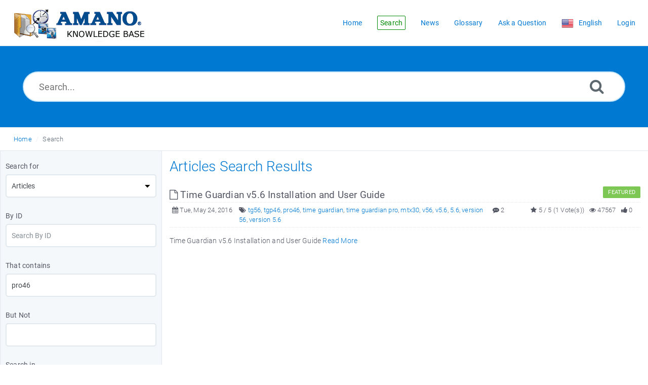

--- FILE ---
content_type: text/html; charset=UTF-8
request_url: http://tkb.amano.com/search.php?show_type=Articles&keywords=pro46&sia=Keywords
body_size: 31810
content:
<!DOCTYPE html>
<html   lang="en">
<head>
<meta http-equiv="Content-Type" content="text/html; charset=utf-8" />
<title>Welcome to the Amano Time Knowledge Base - Search</title>
<meta http-equiv="X-UA-Compatible" content="IE=9; IE=8; IE=EDGE" />
<meta name="viewport" content="width=device-width, initial-scale=1.0, shrink-to-fit=no" /> 

	<meta name="keywords" content="keyword1, keyword2, keyword3" />
	<meta name="description" content="This is demo meta description. You can enter here your meta description." />
<link rel="shortcut icon" href="http://tkb.amano.com/images/favicon.png" type="image/png">
<meta name="robots" content="index, follow" />
<meta name="generator" content="PHPKB Knowledge Base Software" />
<!-- Powered by 'PHPKB Knowledge Base Software' (http://www.knowledgebase-script.com) -->
<!-- Please do not remove this line from the code to keep the license valid -->

<link rel="preload" as="font" href="http://tkb.amano.com/fonts/icons-phpkb.woff2" type="font/woff2" crossorigin="anonymous">
<style>
@font-face{
	font-family:'phpkbIcons';
	src:
	url(http://tkb.amano.com/fonts/icons-phpkb.woff2) format("woff2"),
	url(http://tkb.amano.com/fonts/icons-phpkb.woff) format("woff"),
	url(http://tkb.amano.com/fonts/icons-phpkb.ttf) format("truetype"),
	url(http://tkb.amano.com/fonts/icons-phpkb.eot), url("http://tkb.amano.com/fonts/icons-phpkb.eot#iefix") format("embedded-opentype"),
	url("http://tkb.amano.com/fonts/icons-phpkb.svg?#phpkb-icons") format("svg");
	font-weight:400;
	font-style:normal;
	font-display: swap;
}
</style>
<link rel="preload" href="http://tkb.amano.com/css/icons-phpkb.css" as="style" onload="this.rel='stylesheet'">
<link rel="stylesheet" href="http://tkb.amano.com/css/icons-phpkb.css">

<link rel="preload" href="http://tkb.amano.com/css/bootstrap.min.css" as="style" onload="this.rel='stylesheet'">
<link href="http://tkb.amano.com/css/bootstrap.min.css" rel="stylesheet" type="text/css" />

<link rel="preload" href="http://tkb.amano.com/css/bootstrap-overrides.css" as="style" onload="this.rel='stylesheet'">
<link href="http://tkb.amano.com/css/bootstrap-overrides.css" rel="stylesheet" type="text/css" />

<link  rel="preload"  media="screen and (min-width: 1px) and (max-width: 1048px)" href="http://tkb.amano.com/css/dlmenu.css" type="text/css" as="style" onload="this.rel='stylesheet'">
<link rel="stylesheet" media="screen and (min-width: 1px) and (max-width: 1048px)" href="http://tkb.amano.com/css/dlmenu.css" type="text/css">
 
<link rel="preload" href="http://tkb.amano.com/css/app.min.css" as="style" onload="this.rel='stylesheet'">
<link href="http://tkb.amano.com/css/app.min.css" rel="stylesheet" type="text/css" />

<link rel="preload" href="http://tkb.amano.com/css/phpkb.css?v=1.0.0" as="style" onload="this.rel='stylesheet'">
<link href="http://tkb.amano.com/css/phpkb.css?v=1.0.0" rel="stylesheet" type="text/css" />





</head>
<body class="layout-fluid">
<a id="skipnav" class="screenreader-htl" href="#mainDiv">
		      Skip to Content
		    </a>	
<div id="app" class="paper-loading">
	<!-- Nav -->
		<div class="nav-fixed no-b">
		<!-- Header -->
		<nav class="mainnav navbar navbar-default justify-content-between">
		   <div class="container relative">
			   <a class="offcanvas dl-trigger paper-nav-toggle" type="button" data-toggle="offcanvas" aria-controls="navbarNav" aria-expanded="false" aria-label="Toggle navigation">
				   <i></i>
			   </a>
			   <a class="navbar-brand" aria-label="Logo">
				   <img class="d-inline-block align-top" alt="Knowledge Base Logo" src="http://tkb.amano.com/images/amano-logo.gif">
			   </a>
			   	<div id="dl-menu" class="xv-menuwrapper responsive-menu">
		<ul class="dl-menu align-items-center">
			<li ><a href="http://tkb.amano.com/index.php" ><span>Home</span></a></li><li class="active"><a href="http://tkb.amano.com/search.php" ><span>Search</span></a></li><li ><a href="http://tkb.amano.com/news.php" ><span>News</span></a></li><li ><a href="http://tkb.amano.com/glossary.php" ><span>Glossary</span></a></li><li ><a href="http://tkb.amano.com/contact.php" ><span>Ask a Question</span></a></li><li>
								<a class="pointer"><span><img src="http://tkb.amano.com/images/flags/en.png" class="flag" border="0" alt="" /> <span class="lang-text">English</span></span></a>
							 </li><li><a href="http://tkb.amano.com/login.php">Login</a></li>			
		</ul>
	</div>
			   <!-- Login modal -->
			</div>
		</nav>
	</div>
		<main class="template-genre">
		<!-- Search Section -->
		<section class="search-section">
								<div class="masthead single-masthead ">
									<div class="container">
										<div class="row">
											<div class="col-lg-12 mx-md-auto">
												<form class="clearfix" name="frmsearch" role="search" aria-label="Search Knowledge Base"  method="post" action="http://tkb.amano.com/search.php"  onsubmit="return check_form('Please specify some keywords to search.','Please specify at least 2 characters to search.','Search...');">
						<input type="text" class="search-field" id="search_field" name="keywords" aria-label="Search..." aria-required="true" aria-invalid="false" placeholder="Search...">
						
						<input type="hidden" name="search_att" value="yes"/>
						<button type="submit" name="submit_search" value="Search" aria-label="Search"><i class="icon icon-search" role="presentation"></i></button>
					</form>
											</div>
										</div>
									</div>
								</div>
							</section>			<div class="breadcrumbs breadcrumbbar" role="navigation" aria-label="Breadcrumb">
										<div class="container">
											 <ol>
								<li><a href="http://tkb.amano.com/index.php" title="KB Home">Home</a> </li>
								<li class="active" tabindex="0">Search</li>
							</ol>
										</div>
									</div>		<div class="container container-xs" id="mainDiv">
			<div class="row">
				<div class="col-lg-3  left-sidebar background-sidebar ">
					
<script type="text/javascript">
	var sbClasses ='';
</script>
	<!--Sidebar Toggle Button-->
	<a href="#" data-toggle="offcanvas" aria-label="Toggle Sidebar" class="sidebar-slide-toggle d-lg-none d-xl-none"><i class=""></i></a>
	<script type="text/javascript">
		var sbClasses = "sidebar-slide main-sidebar shadow1 fixed offcanvas scroll light";
	</script>
	<aside id="sidebar_slide" style="width:auto;">
		<!--Sidebar End-->
		<div class="sidebar sidebar-kbtree  background-tree p-10">
		<form id="advsearch_form" role="search" aria-label="Search Knowledge Base" class="advsearch" action="search.php" method="post">
	<div class="row">
		<div class="col-12">
			<div class="form-group">
				<label class="control-label" id="lblsf">Search for</label>
				<select name="show_type" class="form-control form-control-lg select-control" id="st" onchange="return show_hide_tr('st');" class="select-control" aria-labelledby="lblsf" aria-required="true" aria-invalid="false">
                    <option value="Articles" selected="selected">Articles</option><option value="News">News</option><option value="Categories">Categories</option>                </select>
			</div>
		</div>
		<div class="col-12">
			<div class="form-group">
				<label class="control-label" id="lblid">By ID</label>
				<input type="text" name="item_id" placeholder="Search By ID" value="" class="form-control form-control-lg" aria-labelledby="lblid" aria-invalid="false" />
			</div>
		</div>
		<div class="clearfix"></div>
		<div class="col-12">
			<div class="form-group">
				<label class="control-label" id="lbltc">That contains</label>
				<input type="text" name="keywords" placeholder="Your keywords here..." value="pro46" class="form-control form-control-lg" aria-labelledby="lbltc" aria-invalid="false" />
			</div>
		</div>
		<div class="col-12">
			<div class="form-group">
				<label class="control-label" id="lblbn">But Not</label>
				<input type="text" name="but_not" value="" class="form-control form-control-lg" aria-labelledby="lblbn" aria-invalid="false" />
			</div>
		</div>
		<div class="clearfix"></div>
		<div class="col-12" id="siatr" >
			<div class="form-group">
				<label class="control-label" id="lblsi">Search in</label>
				<select name="sia" class="form-control form-control-lg select-control" aria-labelledby="lblsi" aria-invalid="false">
                    <option value="All">All</option><option value="Title">Title</option><option value="Content">Content</option><option value="Keywords" selected="selected">Keywords</option>                </select>
			</div>
		</div>
		<div class="col-12" id="sictr"  style="display:none;" >
			<div class="form-group">
				<label class="control-label" id="lblsin">Search in</label>
				<select name="sic" class="form-control form-control-lg select-control" aria-labelledby="lblsin" aria-invalid="false">
                    <option value="Both">All</option><option value="Title">Title</option><option value="Content">Content</option>                </select>
			</div>
		</div>
		<div class="col-12" id="intr" >
			<div class="form-group">
				<label class="control-label" id="lblct">Categories</label>
				<select name="sc" class="form-control form-control-lg select-control" aria-labelledby="lblct" aria-invalid="false">
                    <option value="All">All Categories</option>
                    <option value="143" >Product Bulletins</option>
<option value="2" >Time Clocks</option>
<option value="109" >&nbsp;&nbsp;&nbsp;&nbsp;- BX-1500/1600</option>
<option value="110" >&nbsp;&nbsp;&nbsp;&nbsp;&nbsp;&nbsp;&nbsp;&nbsp;- Document</option>
<option value="111" >&nbsp;&nbsp;&nbsp;&nbsp;&nbsp;&nbsp;&nbsp;&nbsp;- FAQ&rsquo;s</option>
<option value="112" >&nbsp;&nbsp;&nbsp;&nbsp;&nbsp;&nbsp;&nbsp;&nbsp;- How To&rsquo;s, tricks, Tips</option>
<option value="155" >&nbsp;&nbsp;&nbsp;&nbsp;- BX-6000/6200/6400</option>
<option value="156" >&nbsp;&nbsp;&nbsp;&nbsp;&nbsp;&nbsp;&nbsp;&nbsp;- How To&rsquo;s, Tricks, Tips</option>
<option value="129" >&nbsp;&nbsp;&nbsp;&nbsp;- CP-3000</option>
<option value="136" >&nbsp;&nbsp;&nbsp;&nbsp;&nbsp;&nbsp;&nbsp;&nbsp;- Document</option>
<option value="135" >&nbsp;&nbsp;&nbsp;&nbsp;&nbsp;&nbsp;&nbsp;&nbsp;- FAQ&rsquo;s</option>
<option value="130" >&nbsp;&nbsp;&nbsp;&nbsp;&nbsp;&nbsp;&nbsp;&nbsp;- How To&rsquo;s, Tricks, Tips</option>
<option value="33" >&nbsp;&nbsp;&nbsp;&nbsp;- CP-5000</option>
<option value="36" >&nbsp;&nbsp;&nbsp;&nbsp;&nbsp;&nbsp;&nbsp;&nbsp;- Document</option>
<option value="74" >&nbsp;&nbsp;&nbsp;&nbsp;&nbsp;&nbsp;&nbsp;&nbsp;&nbsp;&nbsp;&nbsp;&nbsp;- Manual</option>
<option value="69" >&nbsp;&nbsp;&nbsp;&nbsp;&nbsp;&nbsp;&nbsp;&nbsp;&nbsp;&nbsp;&nbsp;&nbsp;- Release Notes</option>
<option value="146" >&nbsp;&nbsp;&nbsp;&nbsp;&nbsp;&nbsp;&nbsp;&nbsp;- Electrical</option>
<option value="147" >&nbsp;&nbsp;&nbsp;&nbsp;&nbsp;&nbsp;&nbsp;&nbsp;&nbsp;&nbsp;&nbsp;&nbsp;- PCB Design</option>
<option value="35" >&nbsp;&nbsp;&nbsp;&nbsp;&nbsp;&nbsp;&nbsp;&nbsp;- FAQ&rsquo;s</option>
<option value="34" >&nbsp;&nbsp;&nbsp;&nbsp;&nbsp;&nbsp;&nbsp;&nbsp;- How To&rsquo;s, Tricks, Tips</option>
<option value="137" >&nbsp;&nbsp;&nbsp;&nbsp;- EX-9000 Series</option>
<option value="140" >&nbsp;&nbsp;&nbsp;&nbsp;&nbsp;&nbsp;&nbsp;&nbsp;- Document</option>
<option value="139" >&nbsp;&nbsp;&nbsp;&nbsp;&nbsp;&nbsp;&nbsp;&nbsp;- FAQ&rsquo;s</option>
<option value="138" >&nbsp;&nbsp;&nbsp;&nbsp;&nbsp;&nbsp;&nbsp;&nbsp;- How To&rsquo;s, Tricks, Tips</option>
<option value="117" >&nbsp;&nbsp;&nbsp;&nbsp;- MJR-7000 Series</option>
<option value="118" >&nbsp;&nbsp;&nbsp;&nbsp;&nbsp;&nbsp;&nbsp;&nbsp;- Document</option>
<option value="119" >&nbsp;&nbsp;&nbsp;&nbsp;&nbsp;&nbsp;&nbsp;&nbsp;- FAQ&rsquo;s</option>
<option value="121" >&nbsp;&nbsp;&nbsp;&nbsp;&nbsp;&nbsp;&nbsp;&nbsp;- How To&rsquo;s, tricks, Tips</option>
<option value="120" >&nbsp;&nbsp;&nbsp;&nbsp;- MJR-8000 Series</option>
<option value="122" >&nbsp;&nbsp;&nbsp;&nbsp;&nbsp;&nbsp;&nbsp;&nbsp;- Document</option>
<option value="123" >&nbsp;&nbsp;&nbsp;&nbsp;&nbsp;&nbsp;&nbsp;&nbsp;- FAQ&rsquo;s</option>
<option value="124" >&nbsp;&nbsp;&nbsp;&nbsp;&nbsp;&nbsp;&nbsp;&nbsp;- How To&rsquo;s, Tricks, Tips</option>
<option value="113" >&nbsp;&nbsp;&nbsp;&nbsp;- MRX-35</option>
<option value="114" >&nbsp;&nbsp;&nbsp;&nbsp;&nbsp;&nbsp;&nbsp;&nbsp;- Document</option>
<option value="115" >&nbsp;&nbsp;&nbsp;&nbsp;&nbsp;&nbsp;&nbsp;&nbsp;- FAQ&rsquo;s</option>
<option value="116" >&nbsp;&nbsp;&nbsp;&nbsp;&nbsp;&nbsp;&nbsp;&nbsp;- How To&rsquo;s, Tricks, Tips</option>
<option value="157" >&nbsp;&nbsp;&nbsp;&nbsp;- NS-5000/5100</option>
<option value="158" >&nbsp;&nbsp;&nbsp;&nbsp;&nbsp;&nbsp;&nbsp;&nbsp;- How To&rsquo;s, Tricks, Tips</option>
<option value="81" >&nbsp;&nbsp;&nbsp;&nbsp;- PIX-10/15/21</option>
<option value="82" >&nbsp;&nbsp;&nbsp;&nbsp;&nbsp;&nbsp;&nbsp;&nbsp;- Document</option>
<option value="83" >&nbsp;&nbsp;&nbsp;&nbsp;&nbsp;&nbsp;&nbsp;&nbsp;- FAQ&rsquo;s</option>
<option value="85" >&nbsp;&nbsp;&nbsp;&nbsp;&nbsp;&nbsp;&nbsp;&nbsp;- How To&rsquo;s, Tricks, Tips</option>
<option value="86" >&nbsp;&nbsp;&nbsp;&nbsp;- PIX-200</option>
<option value="87" >&nbsp;&nbsp;&nbsp;&nbsp;&nbsp;&nbsp;&nbsp;&nbsp;- Document</option>
<option value="88" >&nbsp;&nbsp;&nbsp;&nbsp;&nbsp;&nbsp;&nbsp;&nbsp;- FAQ&rsquo;s</option>
<option value="89" >&nbsp;&nbsp;&nbsp;&nbsp;&nbsp;&nbsp;&nbsp;&nbsp;- How To&rsquo;s, Tricks, Tips</option>
<option value="153" >&nbsp;&nbsp;&nbsp;&nbsp;- PIX-28</option>
<option value="154" >&nbsp;&nbsp;&nbsp;&nbsp;&nbsp;&nbsp;&nbsp;&nbsp;- How To&rsquo;s, tricks, Tips</option>
<option value="131" >&nbsp;&nbsp;&nbsp;&nbsp;- PIX-3000X</option>
<option value="132" >&nbsp;&nbsp;&nbsp;&nbsp;&nbsp;&nbsp;&nbsp;&nbsp;- Document</option>
<option value="134" >&nbsp;&nbsp;&nbsp;&nbsp;&nbsp;&nbsp;&nbsp;&nbsp;- FAQ&rsquo;s</option>
<option value="133" >&nbsp;&nbsp;&nbsp;&nbsp;&nbsp;&nbsp;&nbsp;&nbsp;- How To&rsquo;s, Tricks, Tips</option>
<option value="25" >&nbsp;&nbsp;&nbsp;&nbsp;- PIX-55 Atomic Clock</option>
<option value="27" >&nbsp;&nbsp;&nbsp;&nbsp;&nbsp;&nbsp;&nbsp;&nbsp;- Document</option>
<option value="72" >&nbsp;&nbsp;&nbsp;&nbsp;&nbsp;&nbsp;&nbsp;&nbsp;&nbsp;&nbsp;&nbsp;&nbsp;- Manual</option>
<option value="26" >&nbsp;&nbsp;&nbsp;&nbsp;&nbsp;&nbsp;&nbsp;&nbsp;- How To&rsquo;s, Tricks, Tips</option>
<option value="170" >&nbsp;&nbsp;&nbsp;&nbsp;- PIX-75 Atomic Clock</option>
<option value="171" >&nbsp;&nbsp;&nbsp;&nbsp;&nbsp;&nbsp;&nbsp;&nbsp;- Document</option>
<option value="182" >&nbsp;&nbsp;&nbsp;&nbsp;&nbsp;&nbsp;&nbsp;&nbsp;&nbsp;&nbsp;&nbsp;&nbsp;- Manual</option>
<option value="183" >&nbsp;&nbsp;&nbsp;&nbsp;&nbsp;&nbsp;&nbsp;&nbsp;&nbsp;&nbsp;&nbsp;&nbsp;- Quick Start Guide</option>
<option value="184" >&nbsp;&nbsp;&nbsp;&nbsp;&nbsp;&nbsp;&nbsp;&nbsp;&nbsp;&nbsp;&nbsp;&nbsp;- Release Notes</option>
<option value="172" >&nbsp;&nbsp;&nbsp;&nbsp;&nbsp;&nbsp;&nbsp;&nbsp;- FAQ&rsquo;s</option>
<option value="173" >&nbsp;&nbsp;&nbsp;&nbsp;&nbsp;&nbsp;&nbsp;&nbsp;- How To&rsquo;s, Tricks, Tips</option>
<option value="90" >&nbsp;&nbsp;&nbsp;&nbsp;- TCX-11/21/22</option>
<option value="91" >&nbsp;&nbsp;&nbsp;&nbsp;&nbsp;&nbsp;&nbsp;&nbsp;- Document</option>
<option value="92" >&nbsp;&nbsp;&nbsp;&nbsp;&nbsp;&nbsp;&nbsp;&nbsp;- FAQ&rsquo;s</option>
<option value="93" >&nbsp;&nbsp;&nbsp;&nbsp;&nbsp;&nbsp;&nbsp;&nbsp;- How To&rsquo;s, Tricks, Tips</option>
<option value="94" >&nbsp;&nbsp;&nbsp;&nbsp;- TCX-45 Atomic Clock</option>
<option value="95" >&nbsp;&nbsp;&nbsp;&nbsp;&nbsp;&nbsp;&nbsp;&nbsp;- Document</option>
<option value="96" >&nbsp;&nbsp;&nbsp;&nbsp;&nbsp;&nbsp;&nbsp;&nbsp;- FAQ&rsquo;s</option>
<option value="97" >&nbsp;&nbsp;&nbsp;&nbsp;&nbsp;&nbsp;&nbsp;&nbsp;- How To&rsquo;s, Tricks, Tips</option>
<option value="174" >&nbsp;&nbsp;&nbsp;&nbsp;- TCX-85 Atomic Clock</option>
<option value="177" >&nbsp;&nbsp;&nbsp;&nbsp;&nbsp;&nbsp;&nbsp;&nbsp;- Document</option>
<option value="180" >&nbsp;&nbsp;&nbsp;&nbsp;&nbsp;&nbsp;&nbsp;&nbsp;&nbsp;&nbsp;&nbsp;&nbsp;- Manual</option>
<option value="179" >&nbsp;&nbsp;&nbsp;&nbsp;&nbsp;&nbsp;&nbsp;&nbsp;&nbsp;&nbsp;&nbsp;&nbsp;- Quick Start Guide</option>
<option value="181" >&nbsp;&nbsp;&nbsp;&nbsp;&nbsp;&nbsp;&nbsp;&nbsp;&nbsp;&nbsp;&nbsp;&nbsp;- Release Notes</option>
<option value="176" >&nbsp;&nbsp;&nbsp;&nbsp;&nbsp;&nbsp;&nbsp;&nbsp;- FAQ&rsquo;s</option>
<option value="175" >&nbsp;&nbsp;&nbsp;&nbsp;&nbsp;&nbsp;&nbsp;&nbsp;- How To&rsquo;s, Tricks, Tips</option>
<option value="185" >&nbsp;&nbsp;&nbsp;&nbsp;- TCX-88 Atomic Clock</option>
<option value="186" >&nbsp;&nbsp;&nbsp;&nbsp;&nbsp;&nbsp;&nbsp;&nbsp;- Document</option>
<option value="189" >&nbsp;&nbsp;&nbsp;&nbsp;&nbsp;&nbsp;&nbsp;&nbsp;&nbsp;&nbsp;&nbsp;&nbsp;- Manual</option>
<option value="190" >&nbsp;&nbsp;&nbsp;&nbsp;&nbsp;&nbsp;&nbsp;&nbsp;&nbsp;&nbsp;&nbsp;&nbsp;- Quick Start Guide</option>
<option value="191" >&nbsp;&nbsp;&nbsp;&nbsp;&nbsp;&nbsp;&nbsp;&nbsp;&nbsp;&nbsp;&nbsp;&nbsp;- Release Notes</option>
<option value="187" >&nbsp;&nbsp;&nbsp;&nbsp;&nbsp;&nbsp;&nbsp;&nbsp;- FAQ&rsquo;s</option>
<option value="188" >&nbsp;&nbsp;&nbsp;&nbsp;&nbsp;&nbsp;&nbsp;&nbsp;- How To&rsquo;s, Tricks, Tips</option>
<option value="29" >&nbsp;&nbsp;&nbsp;&nbsp;- TS-3000i</option>
<option value="31" >&nbsp;&nbsp;&nbsp;&nbsp;&nbsp;&nbsp;&nbsp;&nbsp;- Document</option>
<option value="63" >&nbsp;&nbsp;&nbsp;&nbsp;&nbsp;&nbsp;&nbsp;&nbsp;&nbsp;&nbsp;&nbsp;&nbsp;- Manual</option>
<option value="64" >&nbsp;&nbsp;&nbsp;&nbsp;&nbsp;&nbsp;&nbsp;&nbsp;&nbsp;&nbsp;&nbsp;&nbsp;- Quick Start Guide</option>
<option value="65" >&nbsp;&nbsp;&nbsp;&nbsp;&nbsp;&nbsp;&nbsp;&nbsp;&nbsp;&nbsp;&nbsp;&nbsp;- Release Notes</option>
<option value="30" >&nbsp;&nbsp;&nbsp;&nbsp;&nbsp;&nbsp;&nbsp;&nbsp;- FAQ&rsquo;s</option>
<option value="32" >&nbsp;&nbsp;&nbsp;&nbsp;&nbsp;&nbsp;&nbsp;&nbsp;- How To&rsquo;s, Tricks, Tips</option>
<option value="1" >Time Software/Systems</option>
<option value="49" >&nbsp;&nbsp;&nbsp;&nbsp;- ATVS</option>
<option value="54" >&nbsp;&nbsp;&nbsp;&nbsp;&nbsp;&nbsp;&nbsp;&nbsp;- Document</option>
<option value="57" >&nbsp;&nbsp;&nbsp;&nbsp;&nbsp;&nbsp;&nbsp;&nbsp;&nbsp;&nbsp;&nbsp;&nbsp;- Manual</option>
<option value="56" >&nbsp;&nbsp;&nbsp;&nbsp;&nbsp;&nbsp;&nbsp;&nbsp;&nbsp;&nbsp;&nbsp;&nbsp;- Release Notes</option>
<option value="52" >&nbsp;&nbsp;&nbsp;&nbsp;&nbsp;&nbsp;&nbsp;&nbsp;- FAQ&rsquo;s</option>
<option value="50" >&nbsp;&nbsp;&nbsp;&nbsp;&nbsp;&nbsp;&nbsp;&nbsp;- Firmware/Software/Driver</option>
<option value="51" >&nbsp;&nbsp;&nbsp;&nbsp;&nbsp;&nbsp;&nbsp;&nbsp;- Hot Fix</option>
<option value="53" >&nbsp;&nbsp;&nbsp;&nbsp;&nbsp;&nbsp;&nbsp;&nbsp;- How To&rsquo;s, Tricks, Tips</option>
<option value="209" >&nbsp;&nbsp;&nbsp;&nbsp;- CLOUD</option>
<option value="161" >&nbsp;&nbsp;&nbsp;&nbsp;- Nexus Lite Management</option>
<option value="162" >&nbsp;&nbsp;&nbsp;&nbsp;&nbsp;&nbsp;&nbsp;&nbsp;- Document</option>
<option value="167" >&nbsp;&nbsp;&nbsp;&nbsp;&nbsp;&nbsp;&nbsp;&nbsp;&nbsp;&nbsp;&nbsp;&nbsp;- Manual</option>
<option value="169" >&nbsp;&nbsp;&nbsp;&nbsp;&nbsp;&nbsp;&nbsp;&nbsp;&nbsp;&nbsp;&nbsp;&nbsp;- Quick Start Guide</option>
<option value="168" >&nbsp;&nbsp;&nbsp;&nbsp;&nbsp;&nbsp;&nbsp;&nbsp;&nbsp;&nbsp;&nbsp;&nbsp;- Release Notes</option>
<option value="164" >&nbsp;&nbsp;&nbsp;&nbsp;&nbsp;&nbsp;&nbsp;&nbsp;- FAQ&rsquo;s</option>
<option value="165" >&nbsp;&nbsp;&nbsp;&nbsp;&nbsp;&nbsp;&nbsp;&nbsp;- Firmware/Software/Drivers</option>
<option value="166" >&nbsp;&nbsp;&nbsp;&nbsp;&nbsp;&nbsp;&nbsp;&nbsp;- Hot Fix</option>
<option value="163" >&nbsp;&nbsp;&nbsp;&nbsp;&nbsp;&nbsp;&nbsp;&nbsp;- How To&rsquo;s, Tricks, Tips</option>
<option value="3" >&nbsp;&nbsp;&nbsp;&nbsp;- Time Guardian Series</option>
<option value="4" >&nbsp;&nbsp;&nbsp;&nbsp;&nbsp;&nbsp;&nbsp;&nbsp;- Document</option>
<option value="9" >&nbsp;&nbsp;&nbsp;&nbsp;&nbsp;&nbsp;&nbsp;&nbsp;&nbsp;&nbsp;&nbsp;&nbsp;- Manual</option>
<option value="11" >&nbsp;&nbsp;&nbsp;&nbsp;&nbsp;&nbsp;&nbsp;&nbsp;&nbsp;&nbsp;&nbsp;&nbsp;- Quick Start Guide</option>
<option value="10" >&nbsp;&nbsp;&nbsp;&nbsp;&nbsp;&nbsp;&nbsp;&nbsp;&nbsp;&nbsp;&nbsp;&nbsp;- Release Notes</option>
<option value="6" >&nbsp;&nbsp;&nbsp;&nbsp;&nbsp;&nbsp;&nbsp;&nbsp;- FAQ&rsquo;s</option>
<option value="8" >&nbsp;&nbsp;&nbsp;&nbsp;&nbsp;&nbsp;&nbsp;&nbsp;- Firmware/Software/Drivers</option>
<option value="7" >&nbsp;&nbsp;&nbsp;&nbsp;&nbsp;&nbsp;&nbsp;&nbsp;- Hot Fix</option>
<option value="5" >&nbsp;&nbsp;&nbsp;&nbsp;&nbsp;&nbsp;&nbsp;&nbsp;- How To&rsquo;s, Tricks, Tips</option>
<option value="208" >&nbsp;&nbsp;&nbsp;&nbsp;&nbsp;&nbsp;&nbsp;&nbsp;&nbsp;&nbsp;&nbsp;&nbsp;- Time Guardian 6.0 Push Technology / Real-time / Face reader</option>
<option value="145" >&nbsp;&nbsp;&nbsp;&nbsp;&nbsp;&nbsp;&nbsp;&nbsp;&nbsp;&nbsp;&nbsp;&nbsp;- Time Guardian Pro 3.7 or lower</option>
<option value="79" >&nbsp;&nbsp;&nbsp;&nbsp;&nbsp;&nbsp;&nbsp;&nbsp;&nbsp;&nbsp;&nbsp;&nbsp;- Time Guardian Series &#x28;TG 5.x, TG Plus 2.x, TG Pro 4.x&#x29;</option>
<option value="78" >&nbsp;&nbsp;&nbsp;&nbsp;&nbsp;&nbsp;&nbsp;&nbsp;&nbsp;&nbsp;&nbsp;&nbsp;- Time Guardian Version 4.0 or Lower</option>
<option value="142" >&nbsp;&nbsp;&nbsp;&nbsp;&nbsp;&nbsp;&nbsp;&nbsp;- Terminals</option>
<option value="207" >&nbsp;&nbsp;&nbsp;&nbsp;&nbsp;&nbsp;&nbsp;&nbsp;&nbsp;&nbsp;&nbsp;&nbsp;- AFR-models Face Finger Prox / Push Tech / Real-time</option>
<option value="77" >&nbsp;&nbsp;&nbsp;&nbsp;&nbsp;&nbsp;&nbsp;&nbsp;&nbsp;&nbsp;&nbsp;&nbsp;- FPT-40/80 Fingerprint Terminal</option>
<option value="101" >&nbsp;&nbsp;&nbsp;&nbsp;&nbsp;&nbsp;&nbsp;&nbsp;&nbsp;&nbsp;&nbsp;&nbsp;- HandKey Terminals</option>
<option value="100" >&nbsp;&nbsp;&nbsp;&nbsp;&nbsp;&nbsp;&nbsp;&nbsp;&nbsp;&nbsp;&nbsp;&nbsp;- HandPunch</option>
<option value="128" >&nbsp;&nbsp;&nbsp;&nbsp;&nbsp;&nbsp;&nbsp;&nbsp;&nbsp;&nbsp;&nbsp;&nbsp;- MTX-10/20 Terminal</option>
<option value="99" >&nbsp;&nbsp;&nbsp;&nbsp;&nbsp;&nbsp;&nbsp;&nbsp;&nbsp;&nbsp;&nbsp;&nbsp;- MTX-15 Terminal</option>
<option value="149" >&nbsp;&nbsp;&nbsp;&nbsp;- TruTime</option>
                </select>
				<div class="checkbox block">
					<label id="lblsc"><input type="checkbox" name="sub" value="yes"  aria-labelledby="lblsc" aria-invalid="false" aria-checked="false"  /> Include sub-categories in search</label>
				</div>
			</div>
		</div>
		<div class="clearfix"></div>
		<div class="col-12">
			<div class="form-group">
				<label class="control-label" id="lblsf">Search filter</label>
				<select name="search_for" class="form-control form-control-lg select-control" aria-labelledby="lblsf" aria-invalid="false">
                    <option value="Any Word" selected="selected">Any Word</option><option value="All Words">All Words</option><option value="Exact Match">Exact Match</option>                </select>
			</div>
		</div>
		<div class="col-12" id="sbtr" >
			<div class="form-group">
				<label class="control-label" id="lblsb">Sort by</label>
				<select name="sort_by" class="form-control form-control-lg select-control" aria-labelledby="lblsb" aria-invalid="false">
                    <option value="Relevance" selected="selected">Relevance</option><option value="Popularity">Popularity</option><option value="Rating">Rating</option>                </select>
			</div>
		</div>
		<div class="col-12" id="sbntr"  style="display:none;" >
			<div class="form-group">
				<label class="control-label" id="lblsbf">Sort by</label>
				<select name="sort_by_common" class="form-control form-control-lg select-control" aria-labelledby="lblsbf" aria-invalid="false">
					<option value="Relevance">Relevance</option><option value="Popularity">Popularity</option>                </select>
			</div>
		</div>
		<div class="col-12" id="sotr">
			<div class="form-group">
				<label class="control-label" id="lblso">Sort Order</label>
				<select name="so" class="form-control form-control-lg select-control" aria-labelledby="lblso" aria-invalid="false">
					<option value="Ascending">Ascending</option><option value="Descending" selected="selected">Descending</option>                </select>
			</div>
		</div>
				<div class="col-12" id="asitr" >
			<div class="form-group">
				<label class="control-label" for="checkbox" id="lblasi">Also search in</label>
								<div class="checkbox block"><label id="lblat"><input type="checkbox" name="fa" value="yes"   aria-labelledby="lblasi lblat" aria-checked="false" aria-invalid="false" /> Attached Files</label></div>
							</div>
		</div><!-- col-sm-12 -->
				<div class="col-12 text-center">
			<div class="form-group">
				<button class="btn btn-primary pointer btn-phpkb" type="submit" name="submit" value="Advanced Search">Advance Search</button>
			</div>
		</div><!-- col-sm-12 -->
	</div><!-- End Row -->
</form>
	</aside>
	
				</div>
				<div class="col-12 col-lg-9 mt-3 container-content  pr-fluid">
	
										   					   <h1 class="page-title text-primary mb-4">Articles Search Results</h1>
					<div><!-- Search Results -->
<div><article class="mb-1">
										<header>
											<div class="article-title d-table full-width  highlight_this"><h2 class="d-table-cell"><a href="http://tkb.amano.com/article.php?id=548" aria-label="This link opens in new window" target="_blank" ><i class="icon icon-file-o" role="presentation"></i> Time Guardian v5.6 Installation and User Guide</a></h2> <span class="badge badge-success float-right">FEATURED</span> </div>
											
		<div class="article-meta display-inline-table">
			<span class="pointer" aria-label="Published on Tue, May 24, 2016" title="Published on Tue, May 24, 2016"><i class="icon icon-calendar" role="presentation"></i> Tue, May 24, 2016</span>
			<span class="d-none d-sm-inline info-tags"><i class="icon icon-tags" role="presentation"></i> <a href="http://tkb.amano.com/search.php?show_type=Articles&keywords=tg56&sia=Keywords" class="">tg56</a>, <a href="http://tkb.amano.com/search.php?show_type=Articles&keywords=tgp46&sia=Keywords" class="">tgp46</a>, <a href="http://tkb.amano.com/search.php?show_type=Articles&keywords=pro46&sia=Keywords" class="">pro46</a>, <a href="http://tkb.amano.com/search.php?show_type=Articles&keywords=time guardian&sia=Keywords" class="">time guardian</a>, <a href="http://tkb.amano.com/search.php?show_type=Articles&keywords=time guardian pro&sia=Keywords" class="">time guardian pro</a>, <a href="http://tkb.amano.com/search.php?show_type=Articles&keywords=mtx30&sia=Keywords" class="">mtx30</a>, <a href="http://tkb.amano.com/search.php?show_type=Articles&keywords=v56&sia=Keywords" class="">v56</a>, <a href="http://tkb.amano.com/search.php?show_type=Articles&keywords=v5.6&sia=Keywords" class="">v5.6</a>, <a href="http://tkb.amano.com/search.php?show_type=Articles&keywords=5.6&sia=Keywords" class="">5.6</a>, <a href="http://tkb.amano.com/search.php?show_type=Articles&keywords=version 56&sia=Keywords" class="">version 56</a>, <a href="http://tkb.amano.com/search.php?show_type=Articles&keywords=version 5.6&sia=Keywords" class="">version 5.6</a></span>
			<span class="pointer" aria-label="2 Comments" title="2 Comments"><i class="icon icon-commenting" role="presentation"></i> 2</span>
			<span class="float-right pointer" aria-label="0 Feedbacks" title="0 Feedbacks"><i class="icon icon-thumbs-up" role="presentation"></i>  0</span>
			<span class="float-right pointer" aria-label="47567 Hits" title="47567 Hits"><i class="icon icon-eye" role="presentation"></i>  47567</span>
			<span class="float-right d-none d-sm-inline art-votes"><i class="icon icon-star" role="presentation"></i> 5 / 5 (1 Vote(s))</span>
		</div>
										</header>
										<p class="highlight_this"><div>    Time Guardian v5.6 Installation and User Guide       
 <a href="http://tkb.amano.com/article.php?id=548">Read More</a></div></p>
									</article></div></div>				</div>
			</div>
		</div>
	</main>
		<footer class="">
				<!-- Subscribe to KB --><div class="container"><div class="row mb-3">
						<div class="col-md-6">
							<div class="subscribe-title" role="heading">Subscribe to knowledge base</div>
							<p>Get notified when new articles are added to the knowledge base.</p>
						</div>
						<div class="col-md-6">
							<form class="p-t-10" id="subscribe-form" action="http://tkb.amano.com/subscribe.php" method="post">
								<div class="row">
									<div class="col-md-12 col-lg-9">
										<div class="form-group has-icon"><i class="icon-envelope-o" role="presentation"></i>
											<input type="email" class="form-control form-control-lg form-control-subscribe" name="submail" id="submail" placeholder="Email Address" aria-label="Email Address"  aria-required="true" aria-invalid="true" onblur="return validateSubscriber('submail','Invalid email address.');"  />
										</div>
									</div>
									<div class="col-md-12 col-lg-3">
										<button type="submit" class="btn btn-success btn-lg btn-block btn-subscribe pointer" name="subscribe" value="Subscribe">Subscribe</button>
									</div>
								</div>
							</form>
						</div>
					</div><div class="row">
		        	<div class="copyrights col-12" >
		                <p align="center">
		                	<a href="https://www.knowledgebase-script.com" target="_blank" aria-label="Powered by PHPKB This link opens in new window">Powered by PHPKB</a> (Knowledge Base Software)
		                </p>
		            </div>
		        </div>
						</div>
			</footer></div>
<!--End Page page_wrapper -->
<script type="text/javascript">/* Set global variables */var secTkn = "&cfrmsectkn=MTc2ODg0MTQyMFZieVBXQVRwc0pDQlJtNzMzbnlpYTNjc1lBOXJVQk5GSXBvU1dlWGY=";var secTknKey = "cfrmsectkn";var secTknVal = "MTc2ODg0MTQyMFZieVBXQVRwc0pDQlJtNzMzbnlpYTNjc1lBOXJVQk5GSXBvU1dlWGY=";</script>
<script type="text/javascript" src="http://tkb.amano.com/js/libs/jquery-3.4.1.min.js"></script>
<script src="http://tkb.amano.com/js/components/_preloader.js" type="text/javascript"></script><!-- Loading to work  --> 
<script defer src="http://tkb.amano.com/js/libs/modernizr.min.js" type="text/javascript"></script><!-- For different functionalities in browsers --> 
<script type="text/javascript" src="http://tkb.amano.com/js/libs/popper.min.js"></script><!-- For bootstrap -->
<script src="http://tkb.amano.com/js/libs/bootstrap.min.js"></script>
<script type="text/javascript">
	var filesLoaded = 'no';
	loadFiles('http://tkb.amano.com');
	jQuery(window).resize(function() {
		if(filesLoaded == 'no'){
			loadFiles('http://tkb.amano.com');
		}
	});
	
</script>
<script defer src="http://tkb.amano.com/js/common.js?v=1.0.0" type="text/javascript" ></script>
<script defer src="http://tkb.amano.com/js/polyfill.js"></script>
<script defer src="http://tkb.amano.com/js/focus-visible.js" type="text/javascript" ></script>

<script src="http://tkb.amano.com/js/responsive.js"></script>
<script src="http://tkb.amano.com/js/common.js" type="text/javascript" ></script>
<script type="text/javascript" src="http://tkb.amano.com/js/ajax.js"></script>
<script defer  src="http://tkb.amano.com/js/search.js" type="text/javascript" ></script>

	<script src="http://tkb.amano.com/js/jquery.mark.min.js?v0.0.1" type="text/javascript"></script>
	<script type="text/javascript">
	jQuery(document).ready(function(){
		jQuery(".highlight_this").mark("pro46", {"acrossElements": true,
			"element": "span",
			"className": "highlight-terms",
			"ignoreJoiners": true
		});
	});
	</script>
	<script defer src="http://tkb.amano.com/js/jquery.livesearch.js"></script>
	<script type="text/javascript">
	//<![CDATA[
	jQuery(document).ready(function(){
		jQuery('#search_field').liveSearch({url: 'http://tkb.amano.com/include/ajax-hub.php?ajax=true&usefor=livesearch&keywords=', typeDelay:500});
	});
	//]]>
	</script>
</body>
</html>

--- FILE ---
content_type: text/css
request_url: http://tkb.amano.com/css/phpkb.css?v=1.0.0
body_size: 34648
content:
@charset "utf-8";

/*Page Load classes*/

.loader {
	position: fixed;
	left: 0;
	top: 0;
	width: 100%;
	height: 100%;
	background-color: #F5F8FA;
	z-index: 9998;
	text-align: center;
}

.plane-container {
	position: absolute;
	top: 50%;
	left: 50%;
}


/*Template Customized Classes*/

.paper-nav-toggle {
	padding: 6px 0 0 0;
	height: 40px;
	width: 40px;
	-webkit-appearance: none!important;
	background: #E1E1E1;
}

.lSAction>.lSPrev {
	left: 20px;
}

@media (max-width: 1047px) {
	/*Changed from default 1031*/
	.paper-nav-toggle {
		position: absolute;
		display: block!important;
	}
	.mainnav {
		padding: 15px!important;
	}
}

.xv-menuwrapper .dl-menu>li>a {
	padding: 0 10px;
	margin-left: 10px;
}

.xv-menuwrapper .dl-menu>li.parent>a {
	padding-right: 18px;
}

.xv-menuwrapper .dl-menu a i {
	padding-right: 10px;
}

.xv-menuwrapper .dl-menu>li.active>a span {
	border: 1px solid #03a9f4;
	padding: 5px;
	border-radius: 2px;
}

@media (max-width: 576px) {
	.container-xs {
		padding-left: 30px;
		padding-right: 30px;
	}
}

@media only screen and (max-width: 1200px) and ( min-width: 1048px) {
	.layout-fluid .xv-menuwrapper .dl-menu>li>a:not(.nav-btn) {
		padding: 0 10px 0px 10px!important;
		margin-left: 5px;
	}
}

@media (min-width: 576px) {
	.container {
		max-width: 95%;
	}
	.layout-fluid .container {
		max-width: 100%!important;
	}
}

@media (min-width: 768px) {
	.container {
		max-width: 95%;
	}
	.layout-fluid .container {
		max-width: 100%!important;
	}
}

@media (min-width: 992px) {
	.container {
		max-width: 95%;
	}
	.layout-fluid .container {
		max-width: 100%!important;
	}
	.btn-subscribe {
		padding: 13px 5px!important;
	}
}

@media (min-width: 1048px) {
	.container {
		max-width: 95%;
	}
	.layout-fluid .container {
		max-width: 100%!important;
	}
}

@media (min-width: 1200px) {
	.container {
		max-width: 95%;
	}
	.layout-fluid .container {
		max-width: 100%!important;
	}
}

.main-sidebar {
	width: 270px!important;
}

.breadcrumbs-cat ol {
	padding-top: 5px;
}

.masthead form {
	margin-top: 0px;
	margin-bottom: 15px;
}

.masthead form button {
	right: 3%;
	top: 30%;
}

@media (max-width: 1048px) {
	.masthead h1 {
		font-size: 50px;
	}
}

@media (max-width: 768px) {
	.masthead h1 {
		font-size: 40px;
	}
}

@media (max-width: 576px) {
	.masthead h1 {
		font-size: 35px;
	}
}

@media (max-width: 400px) {
	.masthead h1 {
		font-size: 25px;
	}
}

.single-masthead-category {
	padding: 0px;
}

.single-masthead-category .search-field {
	padding: 0px 20px;
	margin-top: 25px;
	height: 50px;
}

.dl-menuwrapper li a.nav-btn {
	color: #FFF;
}

.dl-menuwrapper li a.nav-btn:hover {
	color: #FFF;
}

.breadcrumbs ol li {
	font-size: 13px!important;
}

.breadcrumbs ol li::after {
	padding: 0 5px;
}

.breadcrumbs ol li.active-cat::after {
	content: "";
}

.breadcrumbs-cat {
	padding-left: 30px;
}

.float-right-left {
	float: right;
}

@media (max-width: 767px) {
	.float-right-left {
		float: none;
		margin-top: 8px;
	}
	.social-icons {
		padding-left: 40%;
	}
	.sm-ml-minus10 {
		margin-left: -10px;
	}
	.breadcrumbbar {
		/*display: none;*/
	}
}


/*General CSS */

.p10 {
	padding: 10px!important;
}

.s-14 {
	font-size: 14px!important;
}

.s-16 {
	font-size: 16px!important;
}

.fs-15 {
	font-size: 15px;
}

.fs-18 {
	font-size: 18px;
}

.full-width {
	width: 100%;
}

.full-height {
	height: 100%!important;
}

.list-nostyle {
	list-style: none!important;
}

.mb-20 {
	margin-bottom: 20px!important;
}

.asterisk {
	color: #e70000;
}

.bg-login {
	background: #F3F5F8;
}

.layout-fluid .pr-fluid {
	padding-right: 15px!important;
}

.layout-fluid .pl-fluid {
	padding-left: 15px!important;
}

.align-tp {
	vertical-align: text-top!important;
}

.btn-phpkb {
	font-size: 14px;
}

.auto-height {
	min-height: auto;
}

.table>thead>tr>th {
	padding: 0.75rem;
}

.icon-fs14 {
	font-size: 25px;
	vertical-align: middle;
	line-height: 18px;
}

.bb-light {
	border-bottom: 1px solid #EEE;
}

.pointer {
	cursor: pointer;
}

.error-text,
.red-text {
	color: #f00;
}

.paging-desc {
	text-align: right;
	padding-top: 10px;
}

.form-horizontal .form-group.has-icon i {
	font-size: 14px;
	position: absolute;
	top: 35%;
	-webkit-transform: translateY(-50%);
	-ms-transform: translateY(-50%);
	transform: translateY(-50%);
	margin-left: 20px;
}

.form-horizontal .form-group.has-icon label.error {
	margin-top: auto;
}

.form-horizontal .form-group.has-icon label.error:empty {
	margin-top: 10px;
}

.sidebar-accounts i {
	padding-right: 20px!important;
}

form .label-error {
	margin-top: 0px!important;
}

.form-control-subscribe {
	height: 54px;
}

.newsletter form .icon-btn {
	top: 38px;
}

.text-center-browsers {
	text-align: center;
	text-align: -webkit-center;
	text-align: -moz-center;
	text-align: -ms-center;
}

.loader-contact {
	background: transparent url('../images/loader.gif') 99% 50% no-repeat;
	padding-right: 30px;
}

@media (max-width: 1047px) {
	.layout-fluid .pr-fluid {
		padding-left: 15px!important;
	}
	.d-none-1047 {
		display: none!important;
	}
}

.small-text {
	font-size: 12px;
}

.icon-approved:before {
	font-family: phpkbIcons;
	content: "\e992";
	font-style: normal;
}

.icon-featured:before {
	font-family: phpkbIcons;
	content: "\e9b6";
	font-style: normal;
}

.icon-locked:before {
	font-family: phpkbIcons;
	content: "\e9ba";
	font-style: normal;
}

.flag {
	margin-right: 6px;
}


/*Home categories CSS*/

.col-dis-cell {
	flex: 1 1 auto;
}

.service-block {
	height: 100%;
}

.approved-icon {
	color: #888A85;
}

.featured-icon {
	color: #FFB606;
}

.flex-item {
	flex: 1 1 auto;
}

.block-locked::before {
	font-family: phpkbIcons;
	content: "\ea12";
	right: -30px;
	top: -37px;
	position: relative;
	font-size: 30px;
	float: right;
}

.badge-locked {
	padding: 3px 5px 3px 2px;
	font-weight: 300;
	border-radius: 2px;
	position: relative;
	font-size: 12px;
	vertical-align: middle;
	margin-left: 10px;
	background: #606676;
	color: #FFF;
}

.layout-fluid .cat-theme2 {
	padding-left: 15px;
	padding-right: 15px;
}

.cat-theme2 .block-locked::before {
	right: 5px;
	top: 0px;
	position: absolute;
}

.cat-theme3 .block-locked::before {
	right: 5px;
	top: 0px;
	position: absolute;
	color: #E1E8EE;
}

.cat-theme2 .cat-theme2-row .col-md-12 {
	border: 1px solid #e3eaf1;
	padding: 10px;
}

.cat-theme2 .cat-theme2-row .col-md-12 {
	border: 1px solid #e3eaf1;
	padding: 10px;
}

.cat-theme2 .cat-theme2-row .col-md-4,
.cat-theme2 .cat-theme2-row .col-md-3 {
	border-right: 1px solid #e3eaf1;
	padding: 10px;
	border-bottom: 1px solid #e3eaf1;
}

.cat-theme2 .cat-theme2-row .col-md-4:nth-child(3n+1),

/* 3 columns */

.cat-theme2 .cat-theme2-row .col-md-3:nth-child(4n+1)
/* 4 columns */

{
	border-left: 1px solid #e3eaf1;
}

.cat-theme2 .cat-theme2-row .col-md-4:nth-child(-n+3),
.cat-theme2 .cat-theme2-row .col-md-3:nth-child(-n+4) {
	border-top: 1px solid #e3eaf1;
}


/* IMPORTANT CLASS TO SELECT LAST ROW OF GRID WITH UNEQUAL NUMBER OF COLUMNS.cat-theme2 .cat-theme2-row .col-dis-cell:nth-child(3n+1):nth-last-child(-n+3) ,.cat-theme2 .cat-theme2-row .col-dis-cell:nth-child(3n+1):nth-last-child(-n+3) ~ .col-dis-cell{border-bottom:1px solid #e3eaf1;}*/


/*Related to category theme 4 */

.product-articles {
	margin-bottom: 10px
}

.product-articles .product-articles-title {
	margin-bottom: 18px;
	font-size: 24px;
	font-weight: 300;
}

.product-articles .product-articles-title a {
	color: #606676;
}

.product-articles .product-articles-title a:hover {
	color: #0079D2;
}

.product-articles ul {
	padding-left: 30px;
}

.product-articles ul li {
	padding-bottom: 10px;
	list-style: disc;
}

.product-articles ul li a {
	font-size: 14px;
}

.product-articles:nth-child(2n+3) {
	clear: left;
}

.topics {
	padding: 0;
	/* Theme 3 */
}

.icon-theme2 {
	height: 70px;
	line-height: 70px;
	text-align: center;
	width: 70px;
	font-size: 62px;
}

.link-theme2 {
	color: #606676;
	font-weight: 300;
	font-family: "Roboto", sans-serif;
	font-size: 1.75rem;
}

.link-theme2:hover {
	color: #606676;
}

.home-card .card-icon {
	padding-top: 0px!important;
	padding-left: 15px;
}

.home-card h1 a,
.home-card h1 a:hover {
	color: #616777;
}

.row.display-flex {
	display: flex;
	flex-wrap: wrap;
}

.row.display-flex>[class*='col-'] {
	display: flex;
	flex-direction: column;
}

.hc-thm1-nvicon {
	height: 50px;
	margin-top: 10px;
	margin-bottom: 10px;
	line-height: 70px;
	width: 50px;
}

.hc-thm4-nvicon {
	height: 24px;
	width: 24px;
	line-height: 24px;
	margin-top: -5px;
	margin-right: 1px;
}

.hc-thm2-nvicon {
	height: 55px;
	margin-top: -15px;
	width: 55px;
}

.hc-thm3-nvicon {
	height: 24px;
	width: 24px;
	margin-right: 15px;
}

.service-blocks .service-block .service-content .service-heading .fs-small {
	font-size: 16px;
}

.cat-theme2-row .fs-small {
	font-size: 24px!important;
}

.topics .topics-heading .fs-small {
	font-size: 16px!important;
}

.product-articles .product-articles-title .fs-small {
	font-size: 20px!important;
}


/* Home Articles/News CSS*/

.media-col-content {
	float: left;
	font-weight: 300;
}

.media-col-content .media-col-title {
	margin-top: 4px !important;
	font-weight: 400;
	margin-bottom: 2px;
}

.media-col-content .media-col-title a {
	color: #656876;
	font-weight: 400;
	/*Template size is 16px */
	font-size: 15px;
}

.media-col-content .media-col-title a:hover {
	color: #03a9f4;
}

.media-col-icon {
	float: left;
	/* Blue Color #03a9f4*/
	background-color: #F0F4F7;
	border-radius: 50%;
	width: 50px;
	height: 50px;
	margin-right: 10px;
	margin-left: 5px;
	color: #03a9f4;
}


/* Home page news CSS*/

.modern .home-news {
	padding-left: 15px;
	padding-right: 15px;
}

.news .media-col-icon:before {
	font-family: phpkbIcons;
	content: "\f1ea";
	left: 12px;
	top: 9px;
	position: relative;
	font-size: 22px;
}


/* Home Page Articles CSS*/

.home-tabs .nav-link {
	border-color: #e9ecef #e9ecef #ddd;
}

.home-tabs .nav-link:hover {
	/*border-color: #ddd #ddd #ddd;*/
}

.home-tabs-content {
	border: 1px solid #e1e8ee !important;
	border-top: none!important;
	padding: 1.25rem;
}

@media only screen and (max-width: 767px) {
	/* Hack 1047 + 10 */
	.nav-link {
		padding: .5rem .7rem;
	}
}

.rss-link {
	z-index: 9999;
}

.rss-icon {
	font-size: 20px;
	color: #fb8c00;
	z-index: 9999;
}

.article,
.private-article,
.featured,
.private-featured {
	margin-bottom: 10px;
}

.article .media-col-icon:before {
	font-family: phpkbIcons;
	content: "\e992";
	left: 12px;
	top: 5px;
	position: relative;
	font-size: 26px;
}

.featured .media-col-icon:before {
	font-family: phpkbIcons;
	content: "\e9b6";
	left: 13px;
	top: 5px;
	position: relative;
	font-size: 26px;
}

.private-article .media-col-icon:before {
	font-family: phpkbIcons;
	content: "\e9ba";
	left: 13px;
	top: 5px;
	position: relative;
	font-size: 26px;
}

.private-featured .media-col-icon:before {
	font-family: phpkbIcons;
	content: "\e9ba";
	left: 13px;
	top: 5px;
	position: relative;
	font-size: 26px;
}

.home-articles .section-title {
	color: #606676;
	font-weight: 300;
	font-family: "Roboto", sans-serif;
	font-size: 22px;
	margin-top: 15px;
	margin-bottom: 20px;
	padding-bottom: 7px;
	border-bottom: 1px solid #E1E8EE;
}

.home-articles .section-title .rss-icon {
	margin-top: 12px;
}

.newsletter {
	background: url(../images/fan.png) no-repeat scroll center bottom;
	background-color: #f5f8fa;
}


/* Tree View CSS - Starts */

.background-sidebar {
	background: #F5F8FA;
	padding: 0px;
	border-left: 1px solid #E1E8EE;
	border-right: 1px solid #E1E8EE;
	border-radius: 0px!important;
}

.right-sidebar {
	margin-left: auto;
	order: 2;
	padding-left: 0px;
}

.right-sidebar-fluid {
	padding-right: 0;
}

.left-sidebar-fluid {
	padding-left: 0px;
}

.left-sidebar {
	padding-left: 0px;
	padding-right: 0px;
}

.layout-fluid .left-sidebar .bordered-tree {
	margin-left: 15px;
}

.main-sidebar .bordered-tree .widget {
	border: none;
}


/*Logged in pages*/

.left-sidebar .sidebar-members {
	border-right: 1px solid #e1e8ee;
}

.right-sidebar .sidebar-members {
	border-left: 1px solid #e1e8ee;
}

.phpkb-tree {
	padding: 0px 0px 5px 5px;
}

.treeNode {
	line-height: 27px;
	height: auto;
	white-space: normal;
	padding: 3px 2px;
}

.phpkb-tree img {
	border: 0px;
	vertical-align: middle;
}

.phpkb-tree a {
	text-decoration: none;
}

.phpkb-tree .tree-col {
	display: table-cell;
	padding-left: 2px;
}

.phpkb-tree a.node,
.phpkb-tree a.nodeSel {
	padding: 1px 5px 1px 2px;
	white-space: normal;
}

.phpkb-tree a.node:hover {
	background-image: none;
	text-decoration: none;
	color: #0079D2;
}

.phpkb-tree a.articleNode {
	font-size: 13px;
}

.phpkb-tree a.nodeSel {
	font-weight: bold;
	color: #0073c8;
}

.phpkb-tree .badge {
	top: -2px;
	position: relative;
	border-radius: 3px;
	font-size: 80%;
}

.sidebar-widgets .widget {
	padding: 10px 15px;
}

.bordered-tree .sidebar-widgets .widget-search .phpkbh3 {
	font-size: 14px;
	font-weight: 400;
	line-height: 25px;
	padding: 0px;
}

.bordered-tree .sidebar-widgets .widget-search .phpkbh3:after {
	background: #1bb1f5;
	content: "";
	display: block;
	height: 3px;
	margin-top: 9px;
	width: 60px;
}

.bordered-tree .phpkb-tree {
	padding: 0px;
}

.bordered-tree .phpkbh3 {
	font-size: 15px;
	font-weight: 400;
	line-height: 18px;
	padding: 12px 10px 2px 10px;
	margin-bottom: 0px;
	padding-bottom: 0px;
}

.bordered-tree .phpkbh3::after {
	background: none;
	height: 0px;
	margin-top: 0px;
}

.bordered-tree .phpkbh3 a {
	color: #60667A;
}

.bordered-tree .phpkbh3 a:hover {
	color: #0079D2;
}

.bordered-tree .treeNode {
	border-bottom: 1px solid #EEEEEE;
	padding: 7px 8px;
}

.background-tree .widget {
	border: 0px;
	border-radius: 0px;
	margin-bottom: 0px;
}

.icon-approved:before {
	font-family: phpkbIcons;
	content: "\e992";
	font-style: normal;
}

.icon-featured:before {
	font-family: phpkbIcons;
	content: "\e9b6";
	font-style: normal;
}

.icon-locked:before {
	font-family: phpkbIcons;
	content: "\e9ba";
	font-style: normal;
}

.expand-category,
.collapse-category,
.tree-loader {
	font-family: phpkbIcons;
	font-size: 14px;
	font-style: normal;
	margin-right: 5px;
	margin-top: 2px;
	position: relative;
	top: 2px;
}

.tree-loader::before {
	content: "\f110";
}

.expand-category::before {
	content: "\f196";
}

.collapse-category::before {
	content: "\f147";
}

.sidebar-slide {
	z-index: 90000000!important;
}

.sidebar-slide .bordered-tree {
	border: 0px;
}


/* Tree View CSS - Ends */


/*Left Toggle for tree*/

.sidebar-slide-toggle {
	position: fixed;
	height: 40px;
	width: 40px;
	line-height: 40px;
	left: 0px;
	top: 25px;
	z-index: 2001;
	border-bottom: none !important;
	text-align: center;
	cursor: pointer;
	text-decoration: none;
	background: #03A9F4;
	color: #FFF;
	font-size: 24px;
	-moz-transition: all 0.2s ease-in-out;
	-webkit-transition: all 0.5s ease-in-out;
	-o-transition: all 0.2s ease-in-out;
	transition: all 0.3s ease-in-out;
	display: none;
	border-bottom-right-radius: 7px;
	border-top-right-radius: 7px;
}

.sidebar-slide-toggle i::after {
	font-family: phpkbIcons;
	content: "\e315";
	color: #FFF;
	font-style: normal;
}

.sidebar-open .sidebar-slide-toggle {
	left: 270px;
	color: #FFF;
}

.sidebar-open .sidebar-slide-toggle i::after {
	font-family: phpkbIcons;
	content: "\e314";
	color: #FFF;
}

.sidebar-open .sidebar-slide-toggle:hover,
.sidebar-open .sidebar-slide-toggle a:hover,
.sidebar-slide-toggle:hover,
.sidebar-slide-toggle a:hover,
.sidebar-slide-toggle a i:hover {
	color: #FFF;
}

.widget-others a:hover {
	color: #0079D2;
}


/* Adjust Content Container with sidebar slide*/

.container-content {
	margin-bottom: 20px;
}

@media only screen and (max-width: 1047px) {
	/* Hack 1047 + 10 */
	.container-content {
		flex: 0 0 100%!important;
		max-width: 100%!important;
	}
	.sidebar-slide-toggle {
		display: block!important;
	}
}

@media only screen and (max-width: 1047px) {
	.navbar-brand {
		margin-left: 45px;
	}
}

.form-control-file {
	height: auto!important;
}


/*Recently Viewed Articles*/

.recentview .recentview-content {
	margin-bottom: 15px;
}

.recentview-title {
	font-size: 14px;
	font-weight: 400;
	line-height: 25px;
}

.recentview-title::after {
	background: #1bb1f5;
	content: "";
	display: block;
	height: 3px;
	margin-top: 9px;
	width: 60px;
	margin-bottom: 10px;
}


/*contact us section*/

.section-content {
	padding: 0px;
	margin: 0px 15px;
}


/* Live Search CSS -STARTS */

#jquery-live-search .livesearch {
	background: #fff;
	padding: 0px;
	max-height: 400px;
	margin-top: -2px;
	overflow: auto;
	position: relative;
	z-index: 99;
	border: 2px solid #E1E8EE;
	-webkit-box-shadow: 0px 5px 5px -2px rgba(0, 0, 0, 0.3);
	-moz-box-shadow: 0px 5px 5px -2px rgba(0, 0, 0, 0.3);
	box-shadow: 0px 5px 5px -2px rgba(0, 0, 0, 0.3);
	border-radius: 2px;
	scrollbar-color: rgba(134, 147, 158, 0.5) rgba(134, 147, 158, 0.1);
}

#jquery-live-search .livesearch::-webkit-scrollbar {
	width: 8px;
	/* for vertical scrollbars */
	height: 12px;
	/* for horizontal scrollbars */
	border-radius: 5px;
}

#jquery-live-search .livesearch::-webkit-scrollbar-track {
	background: rgba(134, 147, 158, 0.1);
	border-radius: 5px;
}

#jquery-live-search .livesearch::-webkit-scrollbar-thumb {
	background: rgba(134, 147, 158, 0.5);
	border-radius: 5px;
}

ul#live-search-result,
ul#live-search-result li {
	margin: 0;
	padding: 0;
}

#live-search-result {
	position: relative;
	background: #fff;
	list-style: none;
	top: 0;
	left: -1px;
	margin: 0;
	/*border: 1px solid #d7d7d7;*/
	z-index: 9999;
	border-top: none;
	-webkit-border-bottom-right-radius: 5px;
	-webkit-border-bottom-left-radius: 5px;
	-moz-border-radius-bottomright: 5px;
	-moz-border-radius-bottomleft: 5px;
	border-bottom-right-radius: 5px;
	border-bottom-left-radius: 5px;
	/*width: 100%;*/
}

#live-search-result li {
	margin: 0;
	border-bottom: 1px solid #f4f4f4;
}

#live-search-result li:last-child {
	margin: 0;
	border-bottom: none;
}

#live-search-result li.no-results {
	display: block;
	color: #545764;
	padding: 15px 15px 20px 5px;
	border: none;
}

#live-search-result a {
	display: block;
	color: #545764;
	padding: 15px 15px 15px 10px;
	font-size: 14px;
	border: none;
}

#live-search-result,
#live-search-result a {
	line-height: 18px!important;
}

#live-search-result li.noimg {
	display: inline-block;
	background-image: url('../images/info-red.png');
	background-repeat: no-repeat;
	padding-left: 22px;
	background-position: 0px 0px;
	line-height: 19px;
	margin: 15px;
}


/*#live-search-result a i,*/

#live-search-result li span.no-results {
	margin-right: 10px;
	text-align: center;
	width: 15px;
	color: #888;
}

#live-search-result a:hover {
	text-decoration: none;
	color: #0079D2;
	border: none;
}

#live-search-result img {
	vertical-align: middle;
	margin: 0 10px 0 0;
}

#live-search-result .nothing-here {
	padding: 0 5px;
}


/*Category Page CSS starts */

.cat-title {
	padding-top: 30px !important;
	padding-bottom: 30px !important;
	padding-left: 15px!important;
	font-size: 28px;
}

@media (max-width: 767px) {
	/*Changed fron default 1031*/
	.cat-title,
	.subscribe-category {
		text-align: center!important;
	}
}

.subscribe-category {}

.subscribe-category .btn-catsubscribe {
	font-size: 14px;
	border-radius: 3px;
}

.subscribe-category .btn-catsubscribe .icon {
	padding-right: 5px;
}

.category-articles {
	padding: 10px;
}

.article-meta>span {
	vertical-align: top!important;
}


/*Article page CSS*/

.highlight-terms {
	background-color: #CBFE65;
	padding: 2px 0;
}

.article-meta-new>span {
	display: inline!important;
}

.article-meta-new .info-cats a {
	color: #0075CB;
}

.stMainServices,
.stHBubble,
.stButton_gradient {
	min-height: 25px;
}

.favorite-fixed {
	position: fixed;
	top: 262px;
	right: 0;
	border: 1px solid #1eaafa;
	border-right: none;
	padding: 0px 5px 5px 5px;
	background-color: #26ADFB;
	border-top-left-radius: 6px;
	border-bottom-left-radius: 6px;
	z-index: 5;
	moz-border-radius-topleft: 6px;
	moz-border-radius-bottomleft: 6px;
}

.favorite-fixed .icon {
	margin: 5px 0px 0px 0px;
	font-size: 24px;
	line-height: 26px;
	color: #FFF;
	padding: 0px;
}

.unfavorite {
	border-right: none;
	background-color: #d0292d;
	border-radius: 5px;
}

.article-options {
	display: table;
	width: 100%;
}

.article-options .rating-bar {
	padding: 7px 10px;
	display: table-cell;
}

.article-options .options {
	display: table-cell;
}

.article-options .subscribe {
	text-align: right;
	padding-right: 15px;
}

@media (max-width: 767px) {
	/*Changed from default 1031*/
	.article-options {
		text-align: center;
	}
	.article-options .rating-bar {
		display: table-row;
	}
	.article-options .options {
		display: table-row;
	}
	.article-options .subscribe {
		display: table-row;
		text-align: center;
	}
}

.comment-icon-outer {
	border: 1px solid #EEEEEE;
	background-color: transparent;
	border-radius: 50%;
	padding: 7px;
	margin-left: -28px;
	margin-top: 8px;
}

.comment-icon {
	background-color: #F0F4F7;
	border-radius: 50%;
	width: 40px;
	height: 40px;
	line-height: 40px;
	/*margin-right: 10px;margin-left: 5px;*/
	color: #FF5E47;
}

.comment-icon i {
	margin-left: 10px;
	font-size: 24px;
	position: relative;
	margin-top: 10px!important;
	line-height: inherit;
}


/* TAGS Start */

.tags {
	padding: 5px 0;
}

.tags .heading {
	font-size: 14px;
	font-weight: bold;
	padding: 2px 5px 2px 0px;
	color: #7A7F87;
}

.tags a {
	font-size: 11px;
}

a.tag {
	background: #BAC4D3;
	display: inline-block;
	color: #fff;
	position: relative;
	padding: 5px 10px;
	border-top-left-radius: 4px;
	border-bottom-left-radius: 4px;
	border-bottom-right-radius: 2px;
	margin: 0 25px 0 0;
	text-decoration: none;
}

a.tag:hover {
	background-color: crimson;
}

a.tag:before {
	background: #fff;
	width: 8px;
	height: 8px;
	content: "";
	display: inline-block;
	border-radius: 8px;
	margin: 0 5px 0 0;
}

a.tag:after {
	display: inline-block;
	border: 13px solid;
	border-color: transparent transparent transparent #BAC4D3;
	height: 0;
	width: 0;
	position: absolute;
	right: -26px;
	top: 0px;
	content: "";
	display: inline-block;
}

a.tag:hover:after {
	border-color: transparent transparent transparent crimson;
}


/* TAGS End */

.a2a_svg,
.a2a_count {
	border-radius: 0 !important;
}

.a2a_kit_size_24 .a2a_svg {
	background-repeat: no-repeat;
	display: block;
	overflow: hidden;
	height: 24px;
	line-height: 24px;
	padding: 0;
	width: 24px;
}

.article-meta-new .social {
	list-style: none;
	padding: 5px 0;
}

.print {
	background: #86939E;
}

.pdf {
	background: #f16261;
}

.word {
	background: #507cbe;
}

.email {
	background: #90cadd;
}

.article-meta-new .btn .icon {
	padding-right: 5px;
}


/*TOC classes*/

.mce-toc li {
	list-style-type: inherit!important;
}

.mce-toc ol {
	counter-reset: item!important;
}

.mce-toc ol>li {
	counter-increment: item!important;
}

.mce-toc ol ol>li {
	display: block!important;
}

.mce-toc ol ol>li:before {
	content: counters(item, ".") ". "!important;
	margin-left: -20px!important;
}

.mce-toc-right {
	float: right;
	padding: 10px;
	margin-left: 10px;
	margin-bottom: 10px;
	/*font-size:12px;*/
	border: 1px solid #e1e8ee;
}


/*TOC classes - Ends*/


/*Article Info categories*/

.display-inline-table>span {
	display: inline-table;
}

.info-cats {
	max-width: 53%;
}

.info-tags {
	display: inline-block!important;
	max-width: 53%;
}

@media only screen and (max-width: 1200px) and ( min-width: 1048px) {
	.info-cats,
	.info-tags {
		max-width: 45%;
	}
}

@media only screen and (max-width: 1047px) and ( min-width: 992px) {
	.info-cats,
	.info-tags {
		max-width: 53%;
	}
}

@media only screen and (max-width: 991px) and ( min-width: 768px) {
	.info-cats,
	.info-tags {
		max-width: 40%;
	}
}

@media only screen and (max-width: 767px) and ( min-width: 1px) {
	.article-meta-new>span.info-cats,
	.info-tags {
		display: none!important;
	}
}


/*Hacks for displaying article content accurately*/

#tinymce {
	padding: 15px;
}

#tinymce ol,
.article-content ol,
#tinymce ul,
.article-content ul {
	padding: 8px 16px;
	margin-left: 16px;
}

#tinymce ol,
.article-content ol,
#tinymce ol li,
.article-content ol li {
	list-style: decimal;
	list-style-type: decimal;
	text-indent: 0px!important;
}

#tinymce ul,
.article-content ul,
#tinymce ul li,
.article-content ul li {
	list-style: disc;
	list-style-type: disc;
	text-indent: 0px!important;
}

#tinymce ul[style*="square"] li,
.article-content ul[style*="square"] li {
	list-style: square;
	list-style-type: square;
	text-indent: 0px!important;
}

#tinymce ul[style*="circle"] li,
.article-content ul[style*="circle"] li {
	list-style: circle;
	list-style-type: circle;
	text-indent: 0px!important;
}

#tinymce ol[style*="lower-alpha"] li,
.article-content ol[style*="lower-alpha"] li {
	list-style: lower-alpha;
	list-style-type: lower-alpha;
	text-indent: 0px!important;
}

#tinymce ol[style*="lower-greek"] li,
.article-content ol[style*="lower-greek"] li {
	list-style: lower-greek;
	list-style-type: lower-greek;
	text-indent: 0px!important;
}

#tinymce ol[style*="lower-roman"] li,
.article-content ol[style*="lower-roman"] li {
	list-style: lower-roman;
	list-style-type: lower-roman;
	text-indent: 0px!important;
}

#tinymce ol[style*="upper-alpha"] li,
.article-content ol[style*="upper-alpha"] li {
	list-style: upper-alpha;
	list-style-type: upper-alpha;
	text-indent: 0px!important;
}

#tinymce ol[style*="upper-roman"] li,
.article-content ol[style*="upper-roman"] li {
	list-style: upper-roman;
	list-style-type: upper-roman;
	text-indent: 0px!important;
}


/* Table Cells and Headings */

.article-content,
#tinymce {
	letter-spacing: .2px;
	line-height: 25px;
}
.article-content table,
#tinymce table {
	margin-bottom: 16px;
}

.article-content th,
.article-content td,
#tinymce th,
#tinymce td {
	font-family: "Roboto", sans-serif;
	font-size: 14px;
	padding: .5em 1em;
}

.article-content h1,
#tinymce h1,
.article-content h2,
#tinymce h2,
.article-content h3,
#tinymce h3,
.article-content h4,
#tinymce h4,
.article-content h5,
#tinymce h5,
.article-content h6,
#tinymce h6 {
	margin-top: 18px;
	margin-bottom: 18px;
}

.single .post .article-content h1 {
	font-size: 40px;
}

.article-content code,
#tinymce code {
	font-size: 90%;
	color: #c7254e!important;
	background: none!important;
	padding: 0px;
	font-weight: normal;
}


/*Responsive youtube css */

#tinymce .embed-responsive .mce-object-iframe {
	position: unset!important;
}

#tinymce pre {
	background-color: transparent!important;
	border-radius: 0px;
	color: #666C7B;
}


/*Article Page - Ends*/


/*captcha classes */

.captcha-refresh {
	font-weight: bold;
	line-height: 55px;
	font-size: 30px;
	border: 0;
}

.text-muted {
	color: #6b7177!important;
}
.pb-60 {
	padding-bottom: 60px!important;
}


/*Ends - Tickets CSS*/


/*Glossary*/

.glossary a {
	font: normal 13px;
	border: solid 1px #0baaf4;
	color: #0baaf4;
	text-align: center;
	text-decoration: none;
	padding: 3px 7px;
	margin-right: 1px;
	margin-bottom: 3px;
	line-height: 35px;
}

.glossary a:hover,
.glossary a.current,
.glossary a.current:hover {
	background: #35BAF6;
	border: solid 1px #0baaf4;
	color: #ffffff;
}

.gl-term {
	margin: 0 0 20px 0px;
}

.acronym {
	cursor: help;
	font-size: 15px;
	font-weight: bold;
	text-decoration: none;
}

.gl-definition {
	padding: 5px 0px;
}

.gl-related {
	font-size: 12px;
	margin-right: 10px;
	margin-top: 8px;
	margin-bottom: 10px;
}


/* Disabled, down-for-maintenace, file access denied*/

.content-area-404 {
	height: 100vh;
	background-image: none!important;
	background-color: #f5f8fa;
}

.heading-404 {
	font-size: 60px!important;
	line-height: 66px;
}


/********* pulse **********/

@-webkit-keyframes pulse {
	0% {
		-webkit-transform: scale(1);
	}
	50% {
		-webkit-transform: scale(1.1);
	}
	100% {
		-webkit-transform: scale(1);
	}
}

@keyframes pulse {
	0% {
		transform: scale(1);
	}
	50% {
		transform: scale(1.1);
	}
	100% {
		transform: scale(1);
	}
}

.pulse.go {
	-webkit-animation-name: pulse;
	animation-name: pulse;
}

@keyframes shadow-pulse {
	0% {
		box-shadow: 0 0 0 0px rgba(0, 0, 0, 0.2);
	}
	100% {
		box-shadow: 0 0 0 35px rgba(0, 0, 0, 0);
	}
}

.pulse-icon {
	/*animation: shadow-pulse 1s infinite;*/
	box-shadow: 0 0 0 rgba(204, 169, 44, 0.4);
	animation: pulse 2s infinite;
}

.sidebar-menu .sel-link {
	font-weight: 700;
	color: #0079D2;
}


/*search.php*/

.advsearch label {
	font-size: 14px;
}


/* Hacks for dynamic loading of javascript*/

@media all and (min-width: 1048px) {
	body:after {
		content: 'widescreen';
		display: none;
	}
}	  
.single .post .article-content h1 {
	font-size: 40px;
}

.js-focus-visible :focus:not(.focus-visible) {
	outline: 0;
}

.focus-visible {
	/*outline: #35BAF6 solid 1px!important;*/
	outline: #0079D2 solid 2px!important;
}

.nav-absolute .focus-visible {
	outline: #FFFFFF solid 2px!important;
}

.masthead a.focus-visible {
	/*outline: #35BAF6 solid 1px!important;*/
	outline: #FFFFFF solid 2px!important;
}

.search-field.focus-visible {
	/*outline: #FFFFFF solid 2px!important;*/
	border-radius: 30px;
}

a.focus-visible {
	outline-offset: 5px;
}

input[type="text"].focus-visible,
input[type="email"].focus-visible {
	outline: 0!important;
}

input[type="radio"].focus-visible,
input[type="checkbox"].focus-visible,
select.focus-visible,
textarea.focus-visible {
	outline-color: #03A9F4!important;
}


/*screenreader-Header Top Link*/

.screenreader-htl {
	left: -999px;
	position: absolute;
	top: auto;
	width: 1px;
	height: 1px;
	overflow: hidden;
	z-index: -999;
}

.screenreader-htl:focus {
	visibility: visible;
	left: auto;
	z-index: 999;
	cursor: pointer;
	border-radius: 20px;
	width: auto;
	height: auto;
	padding: 6px 13px;
	font-size: 13px;
	top: 6px;
	right: 40px;
	background-color: #33B9F5;
	color: #fff!important;
	font-weight: 700!important;
	text-decoration: none!important;
	box-shadow: 0 2px 4px 0 rgba(0, 0, 0, .24);
	outline: none!important;
}

body {
	color: #545764!important;
}

.badge {
	border-radius: 0;
	padding: 6px 10px;
	font-weight: 400;
}

.badge-primary {
	background-color: #0079D2;
}

.xv-menuwrapper .dl-menu>li>a {
	color: #0079D2;
	font-size: 14px!important;
}

.xv-menuwrapper .dl-menu>li>a:hover {
	color: #018A03;
}

.xv-menuwrapper .dl-menu>li.active>a {
	color: #018A03;
}

.xv-menuwrapper .dl-menu>li.active>a:hover {
	color: #0079D2;
}

.xv-menuwrapper .dl-menu>li.active>a span {
	border: 1px solid #018A03;
}

.xv-menuwrapper .dl-menu>li.active>a:hover span {
	border: 1px solid #0079D2;
}

.xv-menuwrapper .dl-menu>li>a.focus-visible {
	/* outline-offset: 0px!important;*/
}

.nav-absolute .xv-menuwrapper .dl-menu>li.active>a span {
	border: 1px solid #ffe27a;
}

.nav-absolute .xv-menuwrapper .dl-menu>li>a {
	color: #FFFFFF;
}

.nav-absolute .xv-menuwrapper .dl-menu>li>a:hover {
	color: #FFE27A;
}

.nav-absolute .xv-menuwrapper .dl-menu>li.active>a {
	color: #FFFFfF;
}

.nav-absolute .xv-menuwrapper .dl-menu>li.active>a:hover {
	color: #ffe27a;
}

.nav-absolute .xv-menuwrapper .dl-menu>li.active>a span {
	border: 1px solid #ffffff;
}

.masthead h1 {
	/*color:#f0f5f9!important;*/
	color: #ffffff;
	font-weight: unset;
}

.search-section {
	/*background-color: #526e84;*/
	background-color: #0079D2;
}

.search-field {
	border-color: #c5e6fa;
}

.masthead a {
	color: #FFFFFF;
}

.masthead a:hover {
	color: #ffe27a;
}

.media-col-icon {
	color: #3c3950;
}

a,
.breadcrumbs ol li a, .site-main .masthead a:not(.btn) {
	color: #0079D2;
}

a:hover,
.breadcrumbs ol li a:hover, .site-main .masthead a:not(.btn):hover  {
	color: #008000;
}

.text-primary {
	color: #0079D2!important;
}

.btn-primary {
	background-color: #0079D2;
}

.btn-success {
	background-color: #358609;
}

.btn-success:hover {
	background-color: #42a70c;
}

.page-item.active .page-link {
	z-index: 2;
	background-color: #0079D2;
	border-color: #0079D2;
}

.page-link {
	color: #0079D2!important;
}

.page-item.active .page-link {
	color: #fff!important;
}

.widget a,
.bordered-tree .phpkbh3 a {
	color: #545764;
}

.widget a:hover,
.bordered-tree .phpkbh3 a:hover {
	color: #0079D2;
}

.media-col-content .media-col-title a {
	color: #545764;
}

.media-col-content .media-col-title a:hover {
	color: #0079D2;
}

.call-to-action .call-to-action-heading,
.call-to-action p {
	color: #545764;
}

.cat-title {
	color: #FFFFFF;
	font-size: 31px;
}

.glossary a {
	color: #0079D2;
	border: solid 1px #0059d2;
}

.glossary a:hover {
	background-color: #0079D2;
	border: solid 1px #0059d2;
}

.glossary a.current {
	background-color: #0079D2;
	border: solid 1px #0059d2;
}


/*
.dl-menuwrapper ul li a {
	color: #545764;
}

.dl-menuwrapper ul li a:hover {
	color: #0079D2;
}*/


/*app.min*/

.phpkbh1,
.phpkbh2,
.phpkbh3,
.phpkbh4,
.phpkbh5,
.phpkbh6 {
	color: #545764;
	font-weight: 300;
	font-family: Roboto, sans-serif;
	line-height: 1.1;
}

.phpkbh1 {
	font-size: 2.25rem;
}

.phpkbh2 {
	font-size: 2rem;
}

.phpkbh3 {
	font-size: 1.75rem;
}

.phpkbh4 {
	font-size: 1.5rem;
}

.phpkbh5 {
	font-size: 1.25rem;
}

.phpkbh6 {
	font-size: 1.00rem;
}

@media only screen and (max-width:1047px) {
	.call-to-action .btn-action {
		float: none;
	}
}

.xv-menuwrapper .dl-menu .lg-menu li a {
	color: #545764;
}

.xv-menuwrapper .dl-menu .lg-menu li a:hover {
	color: #0079D2;
}

.nav-absolute .xv-menuwrapper .dl-menu>li.parent>a:after {
	color: #FFFFFF;
}

.nav-fixed .xv-menuwrapper .dl-menu>li.parent>a:after {
	color: #0079D2;
}

.nav-absolute .xv-menuwrapper .dl-menu>li .btn {
	color: #0079D2!important;
	background: #fff!important;
}

.nav-absolute .xv-menuwrapper .dl-menu {
	background-color: #0079D2;
	margin-top: 1px;
}

.theme2-heading {
	font-size: 1.75rem;
	color: #545764;
	font-weight: 300;
	font-family: Roboto, sans-serif;
	line-height: 1.1;
}

.subscribe-title,
.phpkbh2 {
	color: #545764;
	font-weight: 300;
	font-family: Roboto, sans-serif;
	font-size: 2rem;
}

.page-title,
.phpkbh3 {
	color: #545764;
	font-weight: 300;
	font-family: Roboto, sans-serif;
	font-size: 1.75rem;
	line-height: 1.1;
}

.btn-secondary {
	background-color: #5f666d;
	border: 1px solid #9299a0;
}

.btn-secondary:hover {
	background-color: #9299a0;
}

.span-label {
	margin-bottom: 5px;
	margin-top: 10px;
	font-size: 12px;
	font-weight: 400;
	display: inline-block;
}


/*WCAG Contrast Adjustments*/

.bordered-tree .treeNode .articleNode {
	background: #FFFFFF;
	color: #545764;
}

.bordered-tree .nodeHeading {
	background: #FFFFFF;
	color: #545764;
}

.media-col-title a {
	background: #FFFFFF;
	color: #545764;
}

.small-text {
	background: #FFFFFF;
	color: #545764;
}

.contrast-text {
	background: #FFFFFF;
	color: #545764;
}


/*WCAG Contrast Adjustments*/

.dot {
	height: 5px;
	width: 5px;
	background-color: #029cdf;
	border-radius: 50%;
	display: inline-block;
}

.flag {
	margin-right: 6px
}

--- FILE ---
content_type: application/javascript
request_url: http://tkb.amano.com/js/ajax.js
body_size: 6084
content:
function iqs_data(e,pkb) {
	var code;
	if (!e) var e = window.event;
	if (e.keyCode) code = e.keyCode;
	else if (e.which) code = e.which;
	if (code == 32)
	{
		getScriptPage('output_suggestions','Suggestions',pkb,'subject','','','','','');
	}
}

function CheckContactForm(errors,qchars,captcha,captchatype)
{				
	// Check the form to make sure that all fields are complete
	var f = document.frmcontactus;
	var er = errors.split('||');

	if(f.yourname && f.yourname.value == '')
	{
		alert(er[0]);
		f.yourname.focus();
		return false;
	}
	if(f.yourname  && (f.yourname.value.length < 3 || f.yourname.value.length > 60))
	{
		alert(er[1]);
		f.yourname.focus();
		return false;
	}
	if(f.youremail && (f.youremail.value == '' || !validMail(f.youremail.value)))
	{
		alert(er[2]);
		f.youremail.focus();
		return false;
	}
	if(f.subject.value == '')
	{
		alert(er[3]);
		f.subject.focus();
		return false;
	}
	if(f.comment.value == '')
	{
		alert(er[4]);
		f.comment.focus();
		return false;
	}
	if(f.comment.value.length < qchars)
	{
		alert(er[4]);
		f.comment.focus();
		return false;
	} 
    if(f.department.value=='' || f.department.value<=0){
		alert(er[5]);
		f.department.focus();
		return false;
	}
	if(captcha=='yes' && captchatype=='default'){
		if(f.security_code.value==''){
			alert(er[6]); f.security_code.focus(); return false;
    	}
	}
	// Everything is OK
	return true;									
}


function getScriptPage(div_id,usefor,kbpath,p1,p2,p3,p4,p5,p6)
{
	subject_id = div_id;
	if(usefor == 'AddComments')
	{
		var name  = document.getElementById(p1).value;	
		var email = document.getElementById(p2).value;	
		var cmnt  = document.getElementById(p3).value;	
		if(p5 != "")
		{
			if(p6=='default'){
			   var scode = document.getElementById(p5).value;
			}else{
				var scode = grecaptcha.getResponse();
			}
		}
		getvars = "usefor=AddComments&aid=" + p4+"&nm="+encodeURIComponent(name)+"&em="+encodeURIComponent(email)+"&cmt="+encodeURIComponent(cmnt)+"&sc="+scode;
		document.getElementById(subject_id).innerHTML = "<div class=\"breadcrumb\" align=\"center\" style=\"padding:20pt;\"><i class=\"icon icon-spinner pr-2 pt-1\"></i> <b>Saving Comment</b></div>";
		 jQuery.ajax({
		 	url: kbpath+"/include/ajax-hub.php?" + getvars + secTkn, /* secTkn: Defined in theme-scripts.php */
			success: function(result){
				var output = jQuery.parseJSON(result);
				jQuery("#"+div_id).html(output.message);
				if(p6!='default'){
					grecaptcha.reset();
				}else{
					jQuery('#captcha_image').prop('src', kbpath+'/securimage/securimage_show.php?'+ Math.random());
				}	
				if(output.flag){
		    		jQuery('#frmpstcmt')[0].reset();	
				}	
		  	}
		});
		
		return;
		//xmlHttp.open("GET", kbpath+"/include/ajax-hub.php?" + getvars, true);
	}
	else if( (usefor == 'AddFav')||(usefor == 'EmailFrnd')||(usefor == 'AddRatings')||(usefor == 'UnSubscribe')||(usefor=='ShowCats') )
	{
		if(usefor == 'EmailFrnd')
		{ 	if(p2 != "")
			{ 
				var femail = document.getElementById(p2).value; 
			}	
			getvars = "usefor=" + usefor +"&aid=" + p1 + "" + "&femail=" + femail; 
		}
		else if(usefor == 'AddFav')
		{ getvars = "usefor=" + usefor +"&aid=" + p1; }
		else if(usefor == 'AddRatings')
		{ 
			var ratings = document.getElementById(p2).value;
			getvars = "usefor=" + usefor +"&aid=" + p1+ "" + "&ratings=" + ratings;
			document.getElementById(subject_id).innerHTML = "<div class=\"rating\" align=\"center\"><i class=\"icon-spinner\"></i> </div>";
		}
		else if(usefor == 'UnSubscribe')
		{ getvars = "usefor=" + usefor +"&aid=" + p1+"&type="+p2; }
		else if(usefor == 'ShowCats'){
			iconid = p3; iconcls=p4;
			jQuery('#'+iconid).removeClass(iconcls);
			jQuery('#'+iconid).addClass('tree-loader');
			getvars = "usefor=" + usefor +"&id=" + p1+'&divid='+p2;
		}
		/* secTkn: Defined in theme-scripts.php */
		xmlHttp.open("GET", kbpath+"/include/ajax-hub.php?" + getvars + secTkn, true);
	}
	else
	{
		content = document.getElementById(p1).value;
		jQuery("#"+subject_id).hide();
		getvars = "usefor=Suggestions&content="+encodeURIComponent(content);
		jQuery("#"+p1).addClass('loader-contact');
		
		jQuery.ajax({
		 	url: kbpath+"/include/ajax-hub.php?" + getvars + secTkn, /* secTkn: Defined in theme-scripts.php */
			success: function(result){
				jQuery("#"+p1).removeClass('loader-contact');
				jQuery("#"+subject_id).html(result);
				if(result!=''){
					jQuery("#"+subject_id).show();
				}else{
					jQuery("#"+subject_id).hide();
				}
		  	}
		});
		
		return;
	}
	
	xmlHttp.onreadystatechange = handleHttpResponse;
	xmlHttp.send(null);
}

function remove_favorite(div_id,fid2,le1)
{	
	subject_id = div_id;
	input_box = confirm(le1);
	if(input_box==true)
	{		
		var fid	= document.getElementById(fid2).value;
		/* secTkn: Defined in theme-scripts.php */
		xmlHttp.open("GET", "include/ajax-hub.php?usefor=MyFavorites&fid="+fid + secTkn, true);
		xmlHttp.onreadystatechange = handleHttpResponse;
		xmlHttp.send(null);
		return true;
	}
}

function newRequest()
{
	var xmlHttp;
	try
	{
		xmlHttp=new XMLHttpRequest();
	}
	catch (e)
	{
		try
		{
			xmlHttp=new ActiveXObject("Msxml2.XMLHTTP");
		}
		catch (e)
		{
		try
		{
			xmlHttp=new ActiveXObject("Microsoft.XMLHTTP");
		}
		catch (e)
		{
			return false;
		}
	}
	}
	return xmlHttp;
}

xmlHttp = newRequest();
subject_id = '';
iconid = iconcls='';

function handleHttpResponse()
{
    if(xmlHttp.readyState == 4)
    {
		if (subject_id != '')
		{
			var perm = xmlHttp.responseText.split('||');
			if((perm[0]=='Access Denied'||perm[0]=='Login Required')&&(perm[1]!='undefined'||perm[1]!='')){ alert(perm[2]); window.location=perm[1]; return;}
			if(iconid!=''&&document.getElementById(iconid)){
				jQuery('#'+iconid).removeClass('tree-loader');
				jQuery('#'+iconid).addClass(iconcls); 
			}
			
			document.getElementById(subject_id).innerHTML = xmlHttp.responseText;
		}		
    }
}

--- FILE ---
content_type: application/javascript
request_url: http://tkb.amano.com/js/responsive.js
body_size: 2751
content:
jQuery(document).ready(function() {
	//update stuff
	var windowWidth =  viewport('width');
	if(windowWidth=='' || typeof windowWidth=='undefined'){
		windowWidth =  jQuery(window).width();
	}
	if(windowWidth>1047){
		try {
		   jQuery('#sidebar_slide').removeClass(sbClasses);
		} catch (e) {
		    if (e instanceof ReferenceError) {
		       //Do nothing
		    } 
		}
		
		if ( jQuery('#content_others').children().length > 0 ) {
		     // do something
			jQuery('#content_others .sidebar-widgets').appendTo('#sidebar_others');
		}
	}else if(windowWidth<=1047){
		try {
		   jQuery('#sidebar_slide').addClass(sbClasses);
		} catch (e) {
		    if (e instanceof ReferenceError) {
		       //Do nothing
		    } 
		}
	}
	if(typeof tabs!='undefined' && tabs=='yes')
	{
		if(windowWidth>767)
		{
			for(var i=0; i<tabs_full_array.length; i++){
				$('#tab'+i).text(tabs_full_array[i]);
			}
		}
		else if(windowWidth<=767)
		{
			for(var i=0; i<tabs_short_array.length; i++){
				$('#tab'+i).text(tabs_short_array[i]);
			}
		}
		jQuery('#home_tabs li a').on('click', function(){
			if(!(jQuery(this).hasClass('dropdown-toggle'))){
				jQuery('#home_tabs .dropdown-toggle').html(recentText);
			}
		});
		jQuery('#home_tabs .dropdown-menu a').on('click', function(){
			jQuery(this).parents(".dropdown").find('.dropdown-toggle').html(jQuery(this).text());
		});
	}
});
jQuery(window).resize(function() {
	var windowWidth =  viewport('width');
	if(windowWidth=='' || typeof windowWidth=='undefined'){
		windowWidth =  jQuery(window).width();
	}
	//console.log(windowWidth);
	if(windowWidth>1047){
		try {
		   jQuery('#sidebar_slide').removeClass(sbClasses);
		} catch (e) {
		    if (e instanceof ReferenceError) {
		       //Do nothing
		    } 
		}
		if ( jQuery('#content_others').children().length > 0 ) {
		     // do something
			jQuery('#content_others .sidebar-widgets').appendTo('#sidebar_others');
		}
	}else if(windowWidth<=1047){
		try {
		   jQuery('#sidebar_slide').addClass(sbClasses);
		} catch (e) {
		    if (e instanceof ReferenceError) {
		       //Do nothing
		    } 
		}
	}
	
	if(typeof tabs!='undefined' && tabs=='yes')
	{
		if(windowWidth>767)
		{
			for(var i=0; i<tabs_full_array.length; i++){
				$('#tab'+i).text(tabs_full_array[i]);
			}
		}
		else if(windowWidth<=767)
		{
			for(var i=0; i<tabs_short_array.length; i++){
				$('#tab'+i).text(tabs_short_array[i]);
			}
		}
	}
});

function viewport(type)
{
    var e = window, a = 'inner';
    if (!('innerWidth' in window )) {
        a = 'client';
        e = document.documentElement || document.body;
    }
    return type=='width'?e[ a+'Width' ]:e[ a+'Height' ];
}
